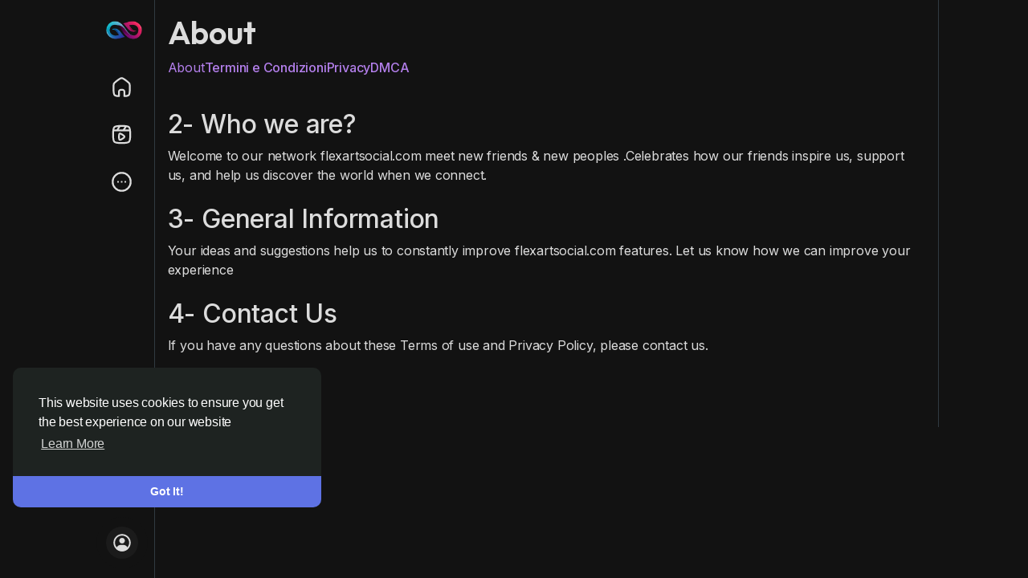

--- FILE ---
content_type: text/html; charset=UTF-8
request_url: https://www.flexartsocial.com/static/about?lang=it_it
body_size: 19058
content:
<!doctype html>

<html data-lang="it_it" >

  <head><script>(function(w,i,g){w[g]=w[g]||[];if(typeof w[g].push=='function')w[g].push(i)})
(window,'GTM-MHZ6X47V','google_tags_first_party');</script><script>(function(w,d,s,l){w[l]=w[l]||[];(function(){w[l].push(arguments);})('set', 'developer_id.dY2E1Nz', true);
		var f=d.getElementsByTagName(s)[0],
		j=d.createElement(s);j.async=true;j.src='/e9bv/';
		f.parentNode.insertBefore(j,f);
		})(window,document,'script','dataLayer');</script>

    <meta charset="UTF-8">
    <meta name="viewport" content="width=device-width, initial-scale=1.0, maximum-scale=1.0, user-scalable=0" />
	<meta name="google-site-verification" content="0pQ-DUkz0w3z_SgIoWdJ9ZKd5w-uPq-BWOjZu6wP23I" />	
    <meta name="generator" content="Sngine">
    <meta name="version" content="4.2.1">

    <!-- Title -->
    <title>About | flexartsocial.com</title>
    <!-- Title -->

    <!-- Meta -->
    <meta name="description" content="Share your memories, connect with others, make new friends">
    <meta name="keywords" content="">
    <!-- Meta -->

    <!-- OG-Meta -->
    <meta property="og:title" content="About | flexartsocial.com" />
    <meta property="og:description" content="Share your memories, connect with others, make new friends" />
    <meta property="og:site_name" content="flexartsocial.com" />
    <meta property="og:image" content="https://www.flexartsocial.com/content/themes/xngine/images/og-image.jpg" />
    <!-- OG-Meta -->

    <!-- Twitter-Meta -->
    <meta name="twitter:card" content="summary_large_image">
    <meta name="twitter:title" content="About | flexartsocial.com" />
    <meta name="twitter:description" content="Share your memories, connect with others, make new friends" />
    <meta name="twitter:image" content="https://www.flexartsocial.com/content/themes/xngine/images/og-image.jpg" />
    <!-- Twitter-Meta -->

    <!-- Favicon -->
          <link rel="shortcut icon" href="https://www.flexartsocial.com/content/themes/xngine/images/favicon.png" />
        <!-- Favicon -->

    <!-- Fonts [Poppins|Font-Awesome] -->
    <link rel="preconnect" href="https://fonts.googleapis.com">
	<link rel="preconnect" href="https://fonts.gstatic.com" crossorigin>
	<link href="https://fonts.googleapis.com/css2?family=Inter:wght@100..900&family=Outfit:wght@100..900&display=swap" rel="stylesheet" crossorigin="anonymous">
	
	<link rel="stylesheet" href="https://cdnjs.cloudflare.com/ajax/libs/font-awesome/7.0.1/css/all.min.css" integrity="sha512-2SwdPD6INVrV/lHTZbO2nodKhrnDdJK9/kg2XD1r9uGqPo1cUbujc+IYdlYdEErWNu69gVcYgdxlmVmzTWnetw==" crossorigin="anonymous" referrerpolicy="no-referrer" />
    <!-- Fonts [Poppins|Font-Awesome] -->

    <!-- CSS -->
          <link href="https://www.flexartsocial.com/node_modules/bootstrap/dist/css/bootstrap.min.css" rel="stylesheet">
	  <link href="https://www.flexartsocial.com/content/themes/xngine/css/style.css?v=4.2.1" rel="stylesheet">
        <!-- CSS -->

    <!-- CSS Customized -->
    <style type="text/css">:root {}/* 

Add here your custom css styles 
Example:
p { text-align: center; color: red; }

*/

.cc-bottom {
    bottom: 5.5em!important;
}
.fr_welcome_sign .logo-wrapper img {
    max-width: 450px!important;
    max-height: 70px;
}
.main-header .logo-wrapper img{
     max-width: 450px;  
     max-height: 50px;  
}
.ele_welcome_top .logo-wrapper img {
    max-width: 450px;
}

@media (min-width: 1100px) {
.logo-wrapper .logo img {
     max-height: 45px;
}</style>    <!-- CSS Customized -->

    <!-- Header Custom JavaScript -->
          <script>
        /* 
You can add your JavaScript code here

Example:

var x, y, z;
x = 1;
y = 2;
z = x + y;
*/
<!-- Google Tag Manager -->
<script>(function(w,d,s,l,i){w[l]=w[l]||[];w[l].push({'gtm.start':
new Date().getTime(),event:'gtm.js'});var f=d.getElementsByTagName(s)[0],
j=d.createElement(s),dl=l!='dataLayer'?'&l='+l:'';j.async=true;j.src=
'https://www.googletagmanager.com/gtm.js?id='+i+dl;f.parentNode.insertBefore(j,f);
})(window,document,'script','dataLayer','GTM-N5CRQ3C');</script>
<!-- End Google Tag Manager -->
      </script>
        <!-- Header Custom JavaScript -->
	
	<!-- PWA -->
          <link rel="manifest" href="https://www.flexartsocial.com/manifest.php">
      <!-- register service worker -->
      <script>
        if ('serviceWorker' in navigator) {
          navigator.serviceWorker.register('/sw.js').then((registration) => {
            console.log('Service Worker registered with scope:', registration.scope);
          }).catch((error) => {
            console.log('Service Worker registration failed:', error);
          });
        }
      </script>
      <!-- register service worker -->
        <!-- PWA -->
	
	<!-- AgeVerif Checker -->
        <!-- AgeVerif Checker -->

</head>	<body data-hash-tok="2iBm5" data-hash-pos="3" data-bs-theme="dark"  class="night-mode visitor n_chat " >
		<!-- main wrapper -->
		<div class="main-wrapper">
						
						
			
			<!-- container -->
			<div class="container">
				<!-- search-wrapper -->
																												<!-- search-wrapper -->

				<!-- row -->
				<div class="row m-0">
					<!-- main-header -->
																	<div class="p-0 flex-0 x-sidebar-width">
							<div class="position-fixed h-100 x-sidebar-fixed">
								<div class="px-2 d-flex flex-column justify-content-between h-100 x-sidebar">
									<div class="position-relative main-header">
										<!-- logo-wrapper -->
										<div class="position-relative overflow-hidden logo-wrapper">
											<!-- logo -->
											<a href="https://www.flexartsocial.com" class="position-relative d-inline-block main_bg_half logo">
																									<img class="logo-light x_logo_pc" src="https://www.flexartsocial.com/content/uploads/photos/2025/12/sngine_ab6f8e56ca866c75a0f2265cbc8e677e.png" alt="flexartsocial.com">
																											<img class="logo-dark x_logo_pc" src="https://www.flexartsocial.com/content/uploads/photos/2025/12/sngine_7da1c9e9b6eaa587ca9b08fe6c9eb222.png" alt="flexartsocial.com">
																										
																											<img class="x_logo_mobi" src="https://www.flexartsocial.com/content/themes/xngine/images/favicon.png" alt="flexartsocial.com"/>
																																				</a>
											<!-- logo -->
										</div>
										<!-- logo-wrapper -->
										
										<div class="x_sidebar_links">
											<a href="https://www.flexartsocial.com" class="d-block py-1 body-color x_side_links ">
												<div class="d-inline-flex align-items-center position-relative main_bg_half">
													<svg xmlns="http://www.w3.org/2000/svg" viewBox="0 0 24 24" width="27" height="27" color="currentColor" fill="none">
																													<path d="M7.08848 4.76364L6.08847 5.54453C4.57182 6.72887 3.81348 7.32105 3.40674 8.15601C3 8.99097 3 9.95552 3 11.8846V13.9767C3 17.763 3 19.6562 4.17157 20.8325C5.11466 21.7793 6.52043 21.964 9 22V18.0057C9 17.0738 9 16.6078 9.15224 16.2403C9.35523 15.7502 9.74458 15.3609 10.2346 15.1579C10.6022 15.0057 11.0681 15.0057 12 15.0057C12.9319 15.0057 13.3978 15.0057 13.7654 15.1579C14.2554 15.3609 14.6448 15.7502 14.8478 16.2403C15 16.6078 15 17.0738 15 18.0057V22C17.4796 21.964 18.8853 21.7793 19.8284 20.8325C21 19.6562 21 17.763 21 13.9767V11.8846C21 9.95552 21 8.99097 20.5933 8.15601C20.1865 7.32105 19.4282 6.72887 17.9115 5.54453L16.9115 4.76364C14.5521 2.92121 13.3724 2 12 2C10.6276 2 9.44787 2.92121 7.08848 4.76364Z" stroke="currentColor" stroke-width="2" stroke-linejoin="round" />
																											</svg>
													<span class="text">Home</span>
												</div>
											</a>
																						
											<!-- side panel -->
											
	<a href="https://www.flexartsocial.com/reels" class="d-block py-1 body-color x_side_links ">
		<div class="d-inline-flex align-items-center position-relative main_bg_half">
			<svg xmlns="http://www.w3.org/2000/svg" viewBox="0 0 24 24" width="27" height="27" color="currentColor" fill="none">
									<path d="M2.50012 7.5H21.5001" stroke="currentColor" stroke-width="2" stroke-linejoin="round" /><path d="M17.0001 2.5L14.0001 7.5" stroke="currentColor" stroke-width="2" stroke-linejoin="round" /><path d="M10.0001 2.5L7.00012 7.5" stroke="currentColor" stroke-width="2" stroke-linejoin="round" /><path d="M2.5 12C2.5 7.52166 2.5 5.28249 3.89124 3.89124C5.28249 2.5 7.52166 2.5 12 2.5C16.4783 2.5 18.7175 2.5 20.1088 3.89124C21.5 5.28249 21.5 7.52166 21.5 12C21.5 16.4783 21.5 18.7175 20.1088 20.1088C18.7175 21.5 16.4783 21.5 12 21.5C7.52166 21.5 5.28249 21.5 3.89124 20.1088C2.5 18.7175 2.5 16.4783 2.5 12Z" stroke="currentColor" stroke-width="2" /><path d="M14.9531 14.8948C14.8016 15.5215 14.0857 15.9644 12.6539 16.8502C11.2697 17.7064 10.5777 18.1346 10.0199 17.9625C9.78934 17.8913 9.57925 17.7562 9.40982 17.57C9 17.1198 9 16.2465 9 14.5C9 12.7535 9 11.8802 9.40982 11.4299C9.57925 11.2438 9.78934 11.1087 10.0199 11.0375C10.5777 10.8654 11.2697 11.2936 12.6539 12.1498C14.0857 13.0356 14.8016 13.4785 14.9531 14.1052C15.0156 14.3639 15.0156 14.6361 14.9531 14.8948Z" stroke="currentColor" stroke-width="2" stroke-linejoin="round" />
							</svg>
			<span class="text">Reels</span>
		</div>
	</a>

	<a href="https://www.flexartsocial.com/groups" class="d-block py-1 body-color x_side_links x_hide_groups_link x_hide_mobi_side_link ">
		<div class="d-inline-flex align-items-center position-relative main_bg_half">
			<svg xmlns="http://www.w3.org/2000/svg" viewBox="0 0 24 24" width="27" height="27" color="currentColor" fill="none">
									<path d="M7.5 19.5C7.5 18.5344 7.82853 17.5576 8.63092 17.0204C9.59321 16.3761 10.7524 16 12 16C13.2476 16 14.4068 16.3761 15.3691 17.0204C16.1715 17.5576 16.5 18.5344 16.5 19.5" stroke="currentColor" stroke-width="2" stroke-linecap="round" stroke-linejoin="round"/><circle cx="12" cy="11" r="2.5" stroke="currentColor" stroke-width="2" stroke-linecap="round" stroke-linejoin="round"/><path d="M17.5 11C18.6101 11 19.6415 11.3769 20.4974 12.0224C21.2229 12.5696 21.5 13.4951 21.5 14.4038V14.5" stroke="currentColor" stroke-width="2" stroke-linecap="round" stroke-linejoin="round"/><circle cx="17.5" cy="6.5" r="2" stroke="currentColor" stroke-width="2" stroke-linecap="round" stroke-linejoin="round"/><path d="M6.5 11C5.38987 11 4.35846 11.3769 3.50256 12.0224C2.77706 12.5696 2.5 13.4951 2.5 14.4038V14.5" stroke="currentColor" stroke-width="2" stroke-linecap="round" stroke-linejoin="round"/><circle cx="6.5" cy="6.5" r="2" stroke="currentColor" stroke-width="2" stroke-linecap="round" stroke-linejoin="round"/>
							</svg>
			<span class="text">Gruppi</span>
		</div>
	</a>

	<a href="https://www.flexartsocial.com/pages" class="d-block py-1 body-color x_side_links x_hide_pages_link x_hide_mobi_side_link ">
		<div class="d-inline-flex align-items-center position-relative main_bg_half">
			<svg xmlns="http://www.w3.org/2000/svg" viewBox="0 0 24 24" width="27" height="27" color="currentColor" fill="none">
									<path d="M15.8785 3L10.2827 3C7.32099 3 5.84015 3 4.92007 3.87868C4 4.75736 4 6.17157 4 9L4.10619 15L15.8785 15C18.1016 15 19.2131 15 19.6847 14.4255C19.8152 14.2666 19.9108 14.0841 19.9656 13.889C20.1639 13.184 19.497 12.3348 18.1631 10.6364L18.1631 10.6364C17.6083 9.92985 17.3309 9.57659 17.2814 9.1751C17.2671 9.05877 17.2671 8.94123 17.2814 8.8249C17.3309 8.42341 17.6083 8.07015 18.1631 7.36364L18.1631 7.36364C19.497 5.66521 20.1639 4.816 19.9656 4.11098C19.9108 3.91591 19.8152 3.73342 19.6847 3.57447C19.2131 3 18.1016 3 15.8785 3L15.8785 3Z" stroke="currentColor" stroke-width="2" stroke-linecap="round" stroke-linejoin="round" /><path d="M4 21L4 8" stroke="currentColor" stroke-width="2" stroke-linecap="round" />
							</svg>
			<span class="text">Pagine</span>
		</div>
	</a>

	<a href="https://www.flexartsocial.com/market" class="d-block py-1 body-color x_side_links x_hide_market_link x_hide_mobi_side_link ">
		<div class="d-inline-flex align-items-center position-relative main_bg_half">
			<svg xmlns="http://www.w3.org/2000/svg" viewBox="0 0 24 24" width="27" height="27" color="currentColor" fill="none">
									<path d="M3.00003 10.9866V15.4932C3.00003 18.3257 3.00003 19.742 3.87871 20.622C4.75739 21.502 6.1716 21.502 9.00003 21.502H15C17.8284 21.502 19.2426 21.502 20.1213 20.622C21 19.742 21 18.3257 21 15.4932V10.9866" stroke="currentColor" stroke-width="2" /><path d="M7.00003 17.9741H11" stroke="currentColor" stroke-width="2" stroke-linecap="round" /><path d="M17.7957 2.50049L6.14986 2.52954C4.41169 2.44011 3.96603 3.77859 3.96603 4.4329C3.96603 5.01809 3.89058 5.8712 2.82527 7.47462C1.75996 9.07804 1.84001 9.55437 2.44074 10.6644C2.93931 11.5857 4.20744 11.9455 4.86865 12.0061C6.96886 12.0538 7.99068 10.2398 7.99068 8.96495C9.03254 12.1683 11.9956 12.1683 13.3158 11.802C14.6386 11.435 15.7717 10.1214 16.0391 8.96495C16.195 10.4021 16.6682 11.2408 18.0663 11.817C19.5145 12.4139 20.7599 11.5016 21.3848 10.9168C22.0097 10.332 22.4107 9.03364 21.2968 7.60666C20.5286 6.62257 20.2084 5.69548 20.1033 4.73462C20.0423 4.17787 19.9888 3.57961 19.5972 3.1989C19.0248 2.64253 18.2036 2.47372 17.7957 2.50049Z" stroke="currentColor" stroke-width="2" stroke-linecap="round" stroke-linejoin="round" />
							</svg>
			<span class="text">Mercatino</span>
		</div>
	</a>

<div class="dropup">
	<a href="javascript:void(0);" class="d-block py-1 body-color x_side_links dropdownMoreMenuButton dropdownMenuButton" data-bs-toggle="dropdown">
		<div class="d-inline-flex align-items-center position-relative main_bg_half">
			<svg xmlns="http://www.w3.org/2000/svg" viewBox="0 0 24 24" width="27" height="27" color="currentColor" fill="none">
				<path d="M11.9959 12H12.0049" stroke="currentColor" stroke-width="2" stroke-linecap="round" stroke-linejoin="round" /><path d="M15.9998 12H16.0088" stroke="currentColor" stroke-width="2" stroke-linecap="round" stroke-linejoin="round" /><path d="M7.99981 12H8.00879" stroke="currentColor" stroke-width="2" stroke-linecap="round" stroke-linejoin="round" /><path d="M22 12C22 6.47715 17.5228 2 12 2C6.47715 2 2 6.47715 2 12C2 17.5228 6.47715 22 12 22C17.5228 22 22 17.5228 22 12Z" stroke="currentColor" stroke-width="2" />
			</svg>
			<span class="text">Mostra tutto</span>
		</div>
	</a>

	<div class="dropdown-menu x_side_more_menu">
				
					<a class='dropdown-item d-none x_show_groups_link ' href="https://www.flexartsocial.com/groups">
				<svg xmlns="http://www.w3.org/2000/svg" viewBox="0 0 24 24" width="20" height="20" color="currentColor" fill="none"><path d="M7.5 19.5C7.5 18.5344 7.82853 17.5576 8.63092 17.0204C9.59321 16.3761 10.7524 16 12 16C13.2476 16 14.4068 16.3761 15.3691 17.0204C16.1715 17.5576 16.5 18.5344 16.5 19.5" stroke="currentColor" stroke-width="2" stroke-linecap="round" stroke-linejoin="round"/><circle cx="12" cy="11" r="2.5" stroke="currentColor" stroke-width="2" stroke-linecap="round" stroke-linejoin="round"/><path d="M17.5 11C18.6101 11 19.6415 11.3769 20.4974 12.0224C21.2229 12.5696 21.5 13.4951 21.5 14.4038V14.5" stroke="currentColor" stroke-width="2" stroke-linecap="round" stroke-linejoin="round"/><circle cx="17.5" cy="6.5" r="2" stroke="currentColor" stroke-width="2" stroke-linecap="round" stroke-linejoin="round"/><path d="M6.5 11C5.38987 11 4.35846 11.3769 3.50256 12.0224C2.77706 12.5696 2.5 13.4951 2.5 14.4038V14.5" stroke="currentColor" stroke-width="2" stroke-linecap="round" stroke-linejoin="round"/><circle cx="6.5" cy="6.5" r="2" stroke="currentColor" stroke-width="2" stroke-linecap="round" stroke-linejoin="round"/></svg>
				Gruppi
			</a>
							<a class='dropdown-item d-none x_show_pages_link ' href="https://www.flexartsocial.com/pages">
				<svg xmlns="http://www.w3.org/2000/svg" viewBox="0 0 24 24" width="20" height="20" color="currentColor" fill="none"><path d="M15.8785 3L10.2827 3C7.32099 3 5.84015 3 4.92007 3.87868C4 4.75736 4 6.17157 4 9L4.10619 15L15.8785 15C18.1016 15 19.2131 15 19.6847 14.4255C19.8152 14.2666 19.9108 14.0841 19.9656 13.889C20.1639 13.184 19.497 12.3348 18.1631 10.6364L18.1631 10.6364C17.6083 9.92985 17.3309 9.57659 17.2814 9.1751C17.2671 9.05877 17.2671 8.94123 17.2814 8.8249C17.3309 8.42341 17.6083 8.07015 18.1631 7.36364L18.1631 7.36364C19.497 5.66521 20.1639 4.816 19.9656 4.11098C19.9108 3.91591 19.8152 3.73342 19.6847 3.57447C19.2131 3 18.1016 3 15.8785 3L15.8785 3Z" stroke="currentColor" stroke-width="2" stroke-linecap="round" stroke-linejoin="round" /><path d="M4 21L4 8" stroke="currentColor" stroke-width="2" stroke-linecap="round" /></svg>
				Pagine
			</a>
							<a class='dropdown-item d-none x_show_market_link ' href="https://www.flexartsocial.com/market">
				<svg xmlns="http://www.w3.org/2000/svg" viewBox="0 0 24 24" width="20" height="20" color="currentColor" fill="none"><path d="M3.00003 10.9866V15.4932C3.00003 18.3257 3.00003 19.742 3.87871 20.622C4.75739 21.502 6.1716 21.502 9.00003 21.502H15C17.8284 21.502 19.2426 21.502 20.1213 20.622C21 19.742 21 18.3257 21 15.4932V10.9866" stroke="currentColor" stroke-width="2" /><path d="M7.00003 17.9741H11" stroke="currentColor" stroke-width="2" stroke-linecap="round" /><path d="M17.7957 2.50049L6.14986 2.52954C4.41169 2.44011 3.96603 3.77859 3.96603 4.4329C3.96603 5.01809 3.89058 5.8712 2.82527 7.47462C1.75996 9.07804 1.84001 9.55437 2.44074 10.6644C2.93931 11.5857 4.20744 11.9455 4.86865 12.0061C6.96886 12.0538 7.99068 10.2398 7.99068 8.96495C9.03254 12.1683 11.9956 12.1683 13.3158 11.802C14.6386 11.435 15.7717 10.1214 16.0391 8.96495C16.195 10.4021 16.6682 11.2408 18.0663 11.817C19.5145 12.4139 20.7599 11.5016 21.3848 10.9168C22.0097 10.332 22.4107 9.03364 21.2968 7.60666C20.5286 6.62257 20.2084 5.69548 20.1033 4.73462C20.0423 4.17787 19.9888 3.57961 19.5972 3.1989C19.0248 2.64253 18.2036 2.47372 17.7957 2.50049Z" stroke="currentColor" stroke-width="2" stroke-linecap="round" stroke-linejoin="round" /></svg>
				Mercatino
			</a>
		
		
						
		
		
		
				
		
					<a class='dropdown-item ' href="https://www.flexartsocial.com/events">
				<svg xmlns="http://www.w3.org/2000/svg" viewBox="0 0 24 24" width="20" height="20" color="currentColor" fill="none"><path d="M18 2V4M6 2V4" stroke="currentColor" stroke-width="1.75" stroke-linecap="round" stroke-linejoin="round" /><path d="M11.9955 13H12.0045M11.9955 17H12.0045M15.991 13H16M8 13H8.00897M8 17H8.00897" stroke="currentColor" stroke-width="1.75" stroke-linecap="round" stroke-linejoin="round" /><path d="M3.5 8H20.5" stroke="currentColor" stroke-width="1.75" stroke-linecap="round" stroke-linejoin="round" /><path d="M2.5 12.2432C2.5 7.88594 2.5 5.70728 3.75212 4.35364C5.00424 3 7.01949 3 11.05 3H12.95C16.9805 3 18.9958 3 20.2479 4.35364C21.5 5.70728 21.5 7.88594 21.5 12.2432V12.7568C21.5 17.1141 21.5 19.2927 20.2479 20.6464C18.9958 22 16.9805 22 12.95 22H11.05C7.01949 22 5.00424 22 3.75212 20.6464C2.5 19.2927 2.5 17.1141 2.5 12.7568V12.2432Z" stroke="currentColor" stroke-width="1.75" stroke-linecap="round" stroke-linejoin="round" /><path d="M3 8H21" stroke="currentColor" stroke-width="1.75" stroke-linecap="round" stroke-linejoin="round" /></svg>
				Events
			</a>
			 
		
					<a class='dropdown-item ' href="https://www.flexartsocial.com/blogs">
				<svg xmlns="http://www.w3.org/2000/svg" viewBox="0 0 24 24" width="20" height="20" color="currentColor" fill="none"><path d="M10.5 8H18.5M10.5 12H13M18.5 12H16M10.5 16H13M18.5 16H16" stroke="currentColor" stroke-width="1.75" stroke-linecap="round" stroke-linejoin="round"></path><path d="M7 7.5H6C4.11438 7.5 3.17157 7.5 2.58579 8.08579C2 8.67157 2 9.61438 2 11.5V18C2 19.3807 3.11929 20.5 4.5 20.5C5.88071 20.5 7 19.3807 7 18V7.5Z" stroke="currentColor" stroke-width="1.75" stroke-linecap="round" stroke-linejoin="round"></path><path d="M16 3.5H11C10.07 3.5 9.60504 3.5 9.22354 3.60222C8.18827 3.87962 7.37962 4.68827 7.10222 5.72354C7 6.10504 7 6.57003 7 7.5V18C7 19.3807 5.88071 20.5 4.5 20.5H16C18.8284 20.5 20.2426 20.5 21.1213 19.6213C22 18.7426 22 17.3284 22 14.5V9.5C22 6.67157 22 5.25736 21.1213 4.37868C20.2426 3.5 18.8284 3.5 16 3.5Z" stroke="currentColor" stroke-width="1.75" stroke-linecap="round" stroke-linejoin="round"></path></svg>
				Blogs
			</a>
		
					<a class='dropdown-item ' href="https://www.flexartsocial.com/funding">
				<svg xmlns="http://www.w3.org/2000/svg" viewBox="0 0 24 24" width="20" height="20" color="currentColor" fill="none"><path d="M8.39559 2.55196C9.8705 1.63811 11.1578 2.00638 11.9311 2.59299C12.2482 2.83351 12.4067 2.95378 12.5 2.95378C12.5933 2.95378 12.7518 2.83351 13.0689 2.59299C13.8422 2.00638 15.1295 1.63811 16.6044 2.55196C18.5401 3.75128 18.9781 7.7079 14.5133 11.046C13.6629 11.6818 13.2377 11.9996 12.5 11.9996C11.7623 11.9996 11.3371 11.6818 10.4867 11.046C6.02195 7.7079 6.45994 3.75128 8.39559 2.55196Z" stroke="currentColor" stroke-width="1.75" stroke-linecap="round"></path><path d="M4 14H6.39482C6.68897 14 6.97908 14.0663 7.24217 14.1936L9.28415 15.1816C9.54724 15.3089 9.83735 15.3751 10.1315 15.3751H11.1741C12.1825 15.3751 13 16.1662 13 17.142C13 17.1814 12.973 17.2161 12.9338 17.2269L10.3929 17.9295C9.93707 18.0555 9.449 18.0116 9.025 17.8064L6.84211 16.7503" stroke="currentColor" stroke-width="1.75" stroke-linecap="round" stroke-linejoin="round"></path><path d="M13 16.5L17.5928 15.0889C18.407 14.8352 19.2871 15.136 19.7971 15.8423C20.1659 16.3529 20.0157 17.0842 19.4785 17.3942L11.9629 21.7305C11.4849 22.0063 10.9209 22.0736 10.3952 21.9176L4 20.0199" stroke="currentColor" stroke-width="1.75" stroke-linecap="round" stroke-linejoin="round"></path></svg>
				Funding
			</a>
		
					<a class='dropdown-item ' href="https://www.flexartsocial.com/offers">
				<svg xmlns="http://www.w3.org/2000/svg" viewBox="0 0 24 24" width="20" height="20" color="currentColor" fill="none"><path d="M7.83152 21.3478L7.31312 20.6576C6.85764 20.0511 5.89044 20.1 5.50569 20.7488C4.96572 21.6595 3.5 21.2966 3.5 20.2523V3.74775C3.5 2.7034 4.96572 2.3405 5.50569 3.25115C5.89044 3.90003 6.85764 3.94888 7.31312 3.34244L7.83152 2.65222C8.48467 1.78259 9.84866 1.78259 10.5018 2.65222L10.5833 2.76076C11.2764 3.68348 12.7236 3.68348 13.4167 2.76076L13.4982 2.65222C14.1513 1.78259 15.5153 1.78259 16.1685 2.65222L16.6869 3.34244C17.1424 3.94888 18.1096 3.90003 18.4943 3.25115C19.0343 2.3405 20.5 2.7034 20.5 3.74774V20.2523C20.5 21.2966 19.0343 21.6595 18.4943 20.7488C18.1096 20.1 17.1424 20.0511 16.6869 20.6576L16.1685 21.3478C15.5153 22.2174 14.1513 22.2174 13.4982 21.3478L13.4167 21.2392C12.7236 20.3165 11.2764 20.3165 10.5833 21.2392L10.5018 21.3478C9.84866 22.2174 8.48467 22.2174 7.83152 21.3478Z" stroke="currentColor" stroke-width="1.75" stroke-linejoin="round"></path><path d="M15 9L9 15" stroke="currentColor" stroke-width="1.75" stroke-linecap="round" stroke-linejoin="round"></path><path d="M15 15H14.991M9.00897 9H9" stroke="currentColor" stroke-width="2" stroke-linecap="round" stroke-linejoin="round"></path></svg>
				Offers
			</a>
		
					<a class='dropdown-item ' href="https://www.flexartsocial.com/jobs">
				<svg xmlns="http://www.w3.org/2000/svg" viewBox="0 0 24 24" width="20" height="20" color="currentColor" fill="none"><path d="M3 11L3.15288 14.2269C3.31714 17.6686 3.39927 19.3894 4.55885 20.4447C5.71843 21.5 7.52716 21.5 11.1446 21.5H12.8554C16.4728 21.5 18.2816 21.5 19.4412 20.4447C20.6007 19.3894 20.6829 17.6686 20.8471 14.2269L21 11" stroke="currentColor" stroke-width="1.75" stroke-linecap="round" stroke-linejoin="round"></path><path d="M2.84718 10.4431C4.54648 13.6744 8.3792 15 12 15C15.6208 15 19.4535 13.6744 21.1528 10.4431C21.964 8.90056 21.3498 6 19.352 6H4.648C2.65023 6 2.03603 8.90056 2.84718 10.4431Z" stroke="currentColor" stroke-width="1.75"></path><path d="M11.9999 11H12.0089" stroke="currentColor" stroke-width="2" stroke-linecap="round" stroke-linejoin="round"></path><path d="M15.9999 6L15.9116 5.69094C15.4716 4.15089 15.2516 3.38087 14.7278 2.94043C14.204 2.5 13.5083 2.5 12.1168 2.5H11.8829C10.4915 2.5 9.79575 2.5 9.27198 2.94043C8.7482 3.38087 8.52819 4.15089 8.08818 5.69094L7.99988 6" stroke="currentColor" stroke-width="1.75"></path></svg>
				Jobs
			</a>
		
					<a class='dropdown-item ' href="https://www.flexartsocial.com/courses">
				<svg xmlns="http://www.w3.org/2000/svg" viewBox="0 0 24 24" width="20" height="20" color="currentColor" fill="none"><path d="M7.50586 4.94531H16.0059C16.8343 4.94531 17.5059 5.61688 17.5059 6.44531V7.94531" stroke="currentColor" stroke-width="1.75" stroke-linecap="round" stroke-linejoin="round"></path><path d="M15.0059 17.9453L14.1488 15.9453M14.1488 15.9453L12.5983 12.3277C12.4992 12.0962 12.2653 11.9453 12.0059 11.9453C11.7465 11.9453 11.5126 12.0962 11.4135 12.3277L9.863 15.9453M14.1488 15.9453H9.863M9.00586 17.9453L9.863 15.9453" stroke="currentColor" stroke-width="1.75" stroke-linecap="round" stroke-linejoin="round"></path><path d="M18.497 2L6.30767 2.00002C5.81071 2.00002 5.30241 2.07294 4.9007 2.36782C3.62698 3.30279 2.64539 5.38801 4.62764 7.2706C5.18421 7.7992 5.96217 7.99082 6.72692 7.99082H18.2835C19.077 7.99082 20.5 8.10439 20.5 10.5273V17.9812C20.5 20.2007 18.7103 22 16.5026 22H7.47246C5.26886 22 3.66619 20.4426 3.53959 18.0713L3.5061 5.16638" stroke="currentColor" stroke-width="1.75" stroke-linecap="round"></path></svg>
				Courses
			</a>
		
					<a class='dropdown-item ' href="https://www.flexartsocial.com/forums">
				<svg xmlns="http://www.w3.org/2000/svg" viewBox="0 0 24 24" width="20" height="20" color="currentColor" fill="none"><path d="M7.79098 19C7.46464 18.8681 7.28441 18.8042 7.18359 18.8166C7.05968 18.8317 6.8799 18.9637 6.52034 19.2275C5.88637 19.6928 5.0877 20.027 3.90328 19.9983C3.30437 19.9838 3.00491 19.9765 2.87085 19.749C2.73679 19.5216 2.90376 19.2067 3.23769 18.5769C3.70083 17.7034 3.99427 16.7035 3.54963 15.9023C2.78384 14.7578 2.13336 13.4025 2.0383 11.9387C1.98723 11.1522 1.98723 10.3377 2.0383 9.55121C2.29929 5.53215 5.47105 2.33076 9.45292 2.06733C10.8086 1.97765 12.2269 1.97746 13.5854 2.06733C17.5503 2.32964 20.712 5.50498 20.9965 9.5" stroke="currentColor" stroke-width="1.75" stroke-linecap="round" stroke-linejoin="round" /><path d="M14.6976 21.6471C12.1878 21.4862 10.1886 19.5298 10.0241 17.0737C9.99195 16.593 9.99195 16.0953 10.0241 15.6146C10.1886 13.1585 12.1878 11.2021 14.6976 11.0411C15.5539 10.9862 16.4479 10.9863 17.3024 11.0411C19.8122 11.2021 21.8114 13.1585 21.9759 15.6146C22.008 16.0953 22.008 16.593 21.9759 17.0737C21.9159 17.9682 21.5059 18.7965 21.0233 19.4958C20.743 19.9854 20.928 20.5965 21.2199 21.1303C21.4304 21.5152 21.5356 21.7076 21.4511 21.8466C21.3666 21.9857 21.1778 21.9901 20.8003 21.999C20.0538 22.0165 19.5504 21.8123 19.1508 21.5279C18.9242 21.3667 18.8108 21.2861 18.7327 21.2768C18.6546 21.2675 18.5009 21.3286 18.1936 21.4507C17.9174 21.5605 17.5966 21.6283 17.3024 21.6471C16.4479 21.702 15.5539 21.7021 14.6976 21.6471Z" stroke="currentColor" stroke-width="1.75" stroke-linejoin="round" /></svg>
				Forums
			</a>
		
					<a class='dropdown-item ' href="https://www.flexartsocial.com/movies">
				<svg xmlns="http://www.w3.org/2000/svg" viewBox="0 0 24 24" width="20" height="20" color="currentColor" fill="none"><path d="M2.5 12C2.5 7.52166 2.5 5.28249 3.89124 3.89124C5.28249 2.5 7.52166 2.5 12 2.5C16.4783 2.5 18.7175 2.5 20.1088 3.89124C21.5 5.28249 21.5 7.52166 21.5 12C21.5 16.4783 21.5 18.7175 20.1088 20.1088C18.7175 21.5 16.4783 21.5 12 21.5C7.52166 21.5 5.28249 21.5 3.89124 20.1088C2.5 18.7175 2.5 16.4783 2.5 12Z" stroke="currentColor" stroke-width="1.75" /><path d="M2.5 7H21.5" stroke="currentColor" stroke-width="1.75" stroke-linejoin="round" /><path d="M2.5 17H21.5" stroke="currentColor" stroke-width="1.75" stroke-linejoin="round" /><path d="M12 17L12 7" stroke="currentColor" stroke-width="1.75" stroke-linecap="round" stroke-linejoin="round" /><path d="M8 7L8 3M16 7L16 3" stroke="currentColor" stroke-width="1.75" stroke-linecap="round" stroke-linejoin="round" /><path d="M8 21L8 17M16 21L16 17" stroke="currentColor" stroke-width="1.75" stroke-linecap="round" stroke-linejoin="round" /></svg>
				Movies
			</a>
		
				
					<a class='dropdown-item ' href="https://www.flexartsocial.com/merits">
				<svg xmlns="http://www.w3.org/2000/svg" viewBox="0 0 24 24" width="20" height="20" color="currentColor" fill="none"><path d="M22 12C22 6.47715 17.5228 2 12 2C6.47715 2 2 6.47715 2 12C2 17.5228 6.47715 22 12 22C17.5228 22 22 17.5228 22 12Z" stroke="currentColor" stroke-width="1.75"></path><path d="M12.8638 7.72209L13.7437 9.49644C13.8637 9.74344 14.1837 9.98035 14.4536 10.0257L16.0485 10.2929C17.0684 10.4643 17.3083 11.2103 16.5734 11.9462L15.3335 13.1964C15.1236 13.4081 15.0086 13.8164 15.0736 14.1087L15.4285 15.6562C15.7085 16.8812 15.0636 17.355 13.9887 16.7148L12.4939 15.8226C12.2239 15.6613 11.7789 15.6613 11.504 15.8226L10.0091 16.7148C8.93925 17.355 8.28932 16.8761 8.56929 15.6562L8.92425 14.1087C8.98925 13.8164 8.87426 13.4081 8.66428 13.1964L7.42442 11.9462C6.6945 11.2103 6.92947 10.4643 7.94936 10.2929L9.54419 10.0257C9.80916 9.98035 10.1291 9.74344 10.2491 9.49644L11.129 7.72209C11.609 6.7593 12.3889 6.7593 12.8638 7.72209Z" stroke="currentColor" stroke-width="1.75" stroke-linecap="round" stroke-linejoin="round"></path></svg>
				Merits
			</a>
			  
																																				</div>
</div>											<!-- side panel -->
											
																					</div>
									</div>
						
									<!-- user-menu -->
									<div class="py-1 x_user_mobi_menu">
										<div class="dropup my-2">
												<a href="javascript:void(0);" class="body-color dropdownMenuButton dropdownUserMenuButton" data-bs-toggle="dropdown" data-display="static">
		<div class="d-flex align-items-center justify-content-between rounded-pill bg-white main_bg_half x_user_info">
			<div class="d-flex align-items-center position-relative mw-0">
				<div class="rounded-circle flex-0 x_adslist p-2">
					<svg xmlns="http://www.w3.org/2000/svg" width="24" height="24" viewBox="0 0 24 24" fill="none"><path fill-rule="evenodd" clip-rule="evenodd" d="M12 3.20455C7.1424 3.20455 3.20455 7.1424 3.20455 12C3.20455 16.8576 7.1424 20.7955 12 20.7955C16.8576 20.7955 20.7955 16.8576 20.7955 12C20.7955 7.1424 16.8576 3.20455 12 3.20455ZM1.25 12C1.25 6.06294 6.06294 1.25 12 1.25C17.9371 1.25 22.75 6.06294 22.75 12C22.75 17.9371 17.9371 22.75 12 22.75C6.06294 22.75 1.25 17.9371 1.25 12Z" fill="currentColor"/><path d="M8.5 9.5C8.5 7.567 10.067 6 12 6C13.933 6 15.5 7.567 15.5 9.5C15.5 11.433 13.933 13 12 13C10.067 13 8.5 11.433 8.5 9.5Z" fill="currentColor"/><path d="M5.40873 17.6472C6.43247 15.8556 8.3377 14.75 10.4011 14.75H13.5979C15.6613 14.75 17.5666 15.8556 18.5903 17.6472L19.6094 19.5928C17.6634 21.5432 14.9724 22.7499 11.9996 22.7499C9.0267 22.7499 6.33569 21.5431 4.38965 19.5928L5.40873 17.6472Z" fill="currentColor"/></svg>
				</div>
				<div class="mw-0 mx-2 px-1 text-truncate">
					<div class="fw-semibold text-truncate">Iscriviti</div>
				</div>
			</div>
			<svg xmlns="http://www.w3.org/2000/svg" viewBox="0 0 24 24" width="24" height="24" color="currentColor" fill="none" class="flex-0 position-relative"><path d="M11.9959 12H12.0049" stroke="currentColor" stroke-width="3" stroke-linecap="round" stroke-linejoin="round" /><path d="M17.9998 12H18.0088" stroke="currentColor" stroke-width="3" stroke-linecap="round" stroke-linejoin="round" /><path d="M5.99981 12H6.00879" stroke="currentColor" stroke-width="3" stroke-linecap="round" stroke-linejoin="round" /></svg>
		</div>
	</a>
	<div class="dropdown-menu x_mobi_user_menu ">
		<a class="dropdown-item" href="https://www.flexartsocial.com/signin">
			Registrati
		</a>
					<a class="dropdown-item" href="https://www.flexartsocial.com/signup">
				Iscriviti
			</a>
							<div class="dropdown-divider"></div>
							<div class="dropdown-item pointer" data-toggle="modal" data-url="#theme-switcher">
				Theme Switcher
			</div>
											<div class="dropdown-item pointer js_theme-mode" data-mode="day">
					<span class="js_theme-mode-text">Day Mode</span>
				</div>
						</div>
										</div>
									</div>
									<!-- user-menu -->
								</div>
							</div>
						</div>
																<!-- main-header -->

					<!-- right column -->
					<div class="p-0 flex-0 x-content-width">
						<!-- ads -->
						
	
						<!-- ads -->
<style>
.search-wrapper-prnt {
display: none !important
}
</style>

<!-- page content -->
<div class="row x_content_row">
    <!-- content panel -->
    <div class="col-lg-12 w-100">
		<div class="p-3">
			<h1 class="headline-font fw-semibold">About</h1>
			
							<div class="mb-3 d-flex flex-wrap gap-3">
																		<a  href="https://www.flexartsocial.com/static/about">
								About
							</a>
																								<a class="fw-medium"  href="https://www.flexartsocial.com/static/terms">
								Termini e Condizioni
							</a>
																								<a class="fw-medium"  href="https://www.flexartsocial.com/static/privacy">
								Privacy
							</a>
																								<a class="fw-medium"  href="https://www.flexartsocial.com/static/DMCA">
								DMCA
							</a>
															</div>
						
			<div class="static-page-content text-with-list">
				<div class="page-margin">
<div class="sun_terms"><br>
<h2>2- Who we are?</h2>
Welcome to our network flexartsocial.com meet new friends &amp; new peoples .Celebrates how our friends inspire us, support us, and help us discover the world when we connect. <br><br>
<h2>3- General Information</h2>
Your ideas and suggestions help us to constantly improve flexartsocial.com features. Let us know how we can improve your experience <br><br>
<h2>4- Contact Us</h2>
If you have any questions about these Terms of use and Privacy Policy, please contact us. <br><br>
<div class="box">
<div class="box-content"><a class="btn btn-info btn-lg btn-block" href="https://www.flexartsocial.com/contacts"> Contact Us </a></div>
</div>
</div>
</div>
			</div>
		</div>
    </div>
    <!-- content panel -->
</div>
<!-- page content -->

	<!-- ads -->
	
	
	<!-- ads -->


</div>
<!-- right column -->
</div>
<!-- row -->
</div>
<!-- container -->
</div>
<!-- main wrapper -->

<div class="d-none position-fixed w-100 h-100 top-0 start-0 end-0 bottom-0 bg-black bg-opacity-75 x_user_menu_backdrop"></div>

<!-- Dependencies CSS [Twemoji-Awesome] -->
<link rel="stylesheet" href="https://cdn.jsdelivr.net/gh/SebastianAigner/twemoji-amazing/twemoji-amazing.css">
<!-- Dependencies CSS [Twemoji-Awesome] -->

<!-- JS Files -->
<!-- Initialize --><script>/* initialize vars */var site_title = "flexartsocial.com";var site_path = "https://www.flexartsocial.com";var ajax_path = site_path + "/includes/ajax/";var uploads_path = "https://www.flexartsocial.com/content/uploads";var current_page = "static";var system_debugging_mode = false;var smooth_infinite_scroll = false;var newsfeed_results = "12";/* language */var system_langauge_dir = "ltr";var system_langauge_code = "it";/* datetime */var system_datetime_format = 'DD/MM/YYYY HH:mm';/* theme */var theme_mode_night = true;var theme_dir_rtl = false;/* payments */var currency = "USD";var stripe_key = "";var stripe_payment_element_enabled = true;var twocheckout_merchant_code = "";var twocheckout_publishable_key = "";var razorpay_key = "";var shift4_key = "";var cashfree_mode = "production";var epayco_key = "";var epayco_test = false;/* features */var adblock_detector = false;var location_finder = true;var desktop_infinite_scroll = true;var mobile_infinite_scroll = true;var fluid_videos_enabled = false;var auto_play_videos = false;var disable_yt_player = true;</script><script>/* i18n for JS */var __ = [];__['Ask something'] = `Chiedi qualcosa`;__['Add Friend'] = `Aggiungi Amico`;__['Friends'] = `Amici`;__['Sent'] = `Sent`;__['Following'] = `Stai seguendo`;__['Follow'] = `Segui`;__['Pending'] = `In attesa di approvazione`;__['Remove'] = `Remove`;__['Error'] = `Errore`;__['Loading'] = `Caricamento`;__['Like'] = `Mi piace`;__['Unlike'] = `Non mi piace`;__['React'] = `React`;__['Joined'] = `Iscritto`;__['Join'] = `Iscriviti`;__['Remove Admin'] = `Remove Admin`;__['Make Admin'] = `Make Admin`;__['Going'] = `Going`;__['Interested'] = `Interested`;__['Delete'] = `Elimina`;__['Delete Cover'] = `Delete Cover`;__['Delete Picture'] = `Delete Picture`;__['Delete Post'] = `Elimina messaggio`;__['Delete Comment'] = `Elimina commento`;__['Delete Conversation'] = `Elimina conversazione`;__['Block User'] = `Blocca Utente`;__['Unblock User'] = `Sblocca Utente`;__['Mark as Available'] = `Segna come Disponibile`;__['Mark as Sold'] = `Segna come Venduto`;__['Save Post'] = `Salva il post`;__['Unsave Post'] = `Post non salvato`;__['Boost Post'] = `Metti in Evidenza`;__['Unboost Post'] = `Togli dall'Evidenza`;__['Pin Post'] = `Pin Messaggio`;__['Unpin Post'] = `Sblocca Messaggio`;__['For Everyone'] = `Tutti`;__['For Subscribers Only'] = `Abbonati`;__['Verify'] = `Verify`;__['Decline'] = `Decline`;__['Boost'] = `Metti in Evidenza`;__['Unboost'] = `Togli dall'Evidenza`;__['Mark as Paid'] = `Mark as Paid`;__['Read more'] = `Read more`;__['Read less'] = `Leggi meno`;__['Turn On Active Status'] = `Turn On Active Status`;__['Turn Off Active Status'] = `Turn Off Active Status`;__['Monthly Average'] = `Media mensile`;__['PayIn Methods'] = `Metodo di Pagamento`;__['PayIn Types'] = `PayIn Types`;__['Commissions Types'] = `Descrizione`;__['Packages'] = `Pacchetti Abbonamento`;__['Jan'] = `Gen`;__['Feb'] = `Feb`;__['Mar'] = `Mar`;__['Apr'] = `Apr`;__['May'] = `Mag`;__['Jun'] = `Giu`;__['Jul'] = `Lug`;__['Aug'] = `Ago`;__['Sep'] = `Sett`;__['Oct'] = `Ott`;__['Nov'] = `Nov`;__['Dec'] = `Dic`;__['Users'] = `Utenti`;__['Pages'] = `Pagine`;__['Groups'] = `Gruppi`;__['Events'] = `Events`;__['Posts'] = `Articoli`;__['Translated'] = `Translated`;__['Are you sure you want to delete this?'] = `Sei sicuro di volerlo eliminare?`;__['Are you sure you want to remove your cover photo?'] = `Sei sicuro di voler rimuovere la tua foto di copertina?`;__['Are you sure you want to remove your profile picture?'] = `Sei sicuro di voler rimuovere la tua immagine di profilo?`;__['Are you sure you want to delete this post?'] = `Sei sicuro di voler rimuovere questo post?`;__['Are you sure you want to delete this comment?'] = `Sei sicuro di voler rimuovere il commento?`;__['Are you sure you want to delete this conversation?'] = `Sei sicuro di voler rimuovere questa conversazione?`;__['Are you sure you want to block this user?'] = `Sei sicuro di voler bloccare questo utente?`;__['Are you sure you want to unblock this user?'] = `Sei sicuro di voler sbloccare questo utente?`;__['Are you sure you want to delete your account?'] = `Sei sicuro di voler cancellare il tuo account?`;__['Are you sure you want to verify this request?'] = `Sei sicuro di voler verificare questa richiesta?`;__['Are you sure you want to decline this request?'] = `Sei sicuro di voler rifiutare questa richiesta?`;__['Are you sure you want to approve this request?'] = `Sei sicuro di voler approvare questa richiesta?`;__['Are you sure you want to do this?'] = `Are you sure you want to do this?`;__['Factory Reset'] = `Factory Reset`;__['Reset API Key'] = `Reset API Key`;__['Reset JWT Key'] = `Reset JWT Key`;__['Are you sure you want to reset your website?'] = `Are you sure you want to reset your website?`;__['Are you sure you want to reset your API key?'] = `Sei sicuro di voler cancellare il tuo account?`;__['Are you sure you want to reset your JWT key?'] = `Sei sicuro di voler cancellare il tuo account?`;__['There is something that went wrong!'] = `C'è qualcosa che è andato storto!`;__['There is no more data to show'] = `Non ci sono più dati da mostrare`;__['This website uses cookies to ensure you get the best experience on our website'] = `This website uses cookies to ensure you get the best experience on our website`;__['Got It!'] = `Got It!`;__['Learn More'] = `Learn More`;__['No result found'] = `No result found`;__['Turn on Commenting'] = `Turn on Commenting`;__['Turn off Commenting'] = `Turn off Commenting`;__['Day Mode'] = `Day Mode`;__['Night Mode'] = `Night Mode`;__['Message'] = `Messaggio`;__['You haved poked'] = `You haved poked`;__['Touch to unmute'] = `Touch to unmute`;__['Press space to see next'] = `Press space to see next`;__['Visit link'] = `Visit link`;__['ago'] = `ago`;__['hour'] = `hour`;__['hours'] = `hours`;__['minute'] = `minute`;__['minutes'] = `minutes`;__['from now'] = `from now`;__['seconds'] = `seconds`;__['yesterday'] = `yesterday`;__['tomorrow'] = `tomorrow`;__['days'] = `days`;__['Seen by'] = `Seen by`;__['Ringing'] = `Ringing`;__['is Offline'] = `is Offline`;__['is Busy'] = `is Busy`;__['No Answer'] = `No Answer`;__['You can not connect to this user'] = `You can not connect to this user`;__['You have an active call already'] = `You have an active call already`;__['Declined the call'] = `Declined the call`;__['Connection has been lost'] = `Connection has been lost`;__['You must fill in all of the fields'] = `Devi riempire tutti i campi`;__['Hide from Timeline'] = `Hide from Timeline`;__['Allow on Timeline'] = `Allow on Timeline`;__['Are you sure you want to hide this post from your profile timeline? It may still appear in other places like newsfeed and search results'] = `Are you sure you want to hide this post from your profile timeline? It may still appear in other places like newsfeed and search results`;__['Total'] = `Total`;__['Stop Campaign'] = `Stop Campaign`;__['Resume Campaign'] = `Resume Campaign`;__['Sorry, WebRTC is not available in your browser'] = `Sorry, WebRTC is not available in your browser`;__['Not able to connect, Try again later!'] = `Not able to connect, Try again later!`;__['You are ready to Go Live now'] = `You are ready to Go Live now`;__['Getting permissions failed'] = `Getting permissions failed`;__['Going Live'] = `Going Live`;__['You are live now'] = `You are live now`;__['You are offline now'] = `You are offline now`;__['Online'] = `Online`;__['Offline'] = `Non in linea`;__['Video Muted'] = `Video Muted`;__['Audio Muted'] = `Audio Muted`;__['Live Ended'] = `Live Ended`;__['Try Package'] = `Pacchetto Pro`;__['Are you sure you want to subscribe to this free package?'] = `Sei sicuro di voler rifiutare questa richiesta?`;__['Sneak Peak'] = `Sneak Peak`;__['Are you sure you want to subscribe to this free plan?'] = `Sei sicuro di voler rifiutare questa richiesta?`;__['Processing'] = `Processing`;__['Your video is being processed, We will let you know when it is ready!'] = `Your video is being processed, We will let you know when it is ready!`;__['Under Review'] = `Anteprima`;__['Your post is under review now, We will let you know when it is ready!'] = `Your post is under review now, We will let you know when it is ready!`;__['Payment Confirmation'] = `Elimina conversazione`;__['This message will cost you'] = `Il messaggio verrà inviato solo all'email del sito web`;__['This call will cost you'] = `This call will cost you`;__['Login As'] = `Accedi`;__['Are you sure you want to login as this user?'] = `Sei sicuro di voler bloccare questo utente?`;__['Are you sure you want to switch back to your account?'] = `Sei sicuro di voler cancellare il tuo account?`;__['Your video is too short, it must be at least'] = `Your video is too short, it must be at least`;__['Your video is too long, it must be at most'] = `Your video is too long, it must be at most`;/* i18n for DataTables */__['Processing...'] = `Processing...`;__['Search:'] = `Search:`;__['Show _MENU_ entries'] = `Show _MENU_ entries`;__['Showing _START_ to _END_ of _TOTAL_ entries'] = `Showing _START_ to _END_ of _TOTAL_ entries`;__['Showing 0 to 0 of 0 entries'] = `Showing 0 to 0 of 0 entries`;__['(filtered from _MAX_ total entries)'] = `(filtered from _MAX_ total entries)`;__['Loading...'] = `Loading...`;__['No matching records found'] = `No matching records found`;__['No data available in table'] = `No data available in table`;__['First'] = `First`;__['Previous'] = `Previous`;__['Next'] = `Succ.`;__['Last'] = `Last`;__[': activate to sort column ascending'] = `: activate to sort column ascending`;__[': activate to sort column descending'] = `: activate to sort column descending`;/* i18n for OneSignal */__['Subscribe to notifications'] = `Subscribe to notifications`;__['You are subscribed to notifications'] = `You are subscribed to notifications`;__['You have blocked notifications'] = `You have blocked notifications`;__['Click to subscribe to notifications'] = `Click to subscribe to notifications`;__['Thanks for subscribing!'] = `Thanks for subscribing!`;__['You are subscribed to notifications'] = `You are subscribed to notifications`;__['You will not receive notifications again'] = `You will not receive notifications again`;__['Manage Site Notifications'] = `Manage Site Notifications`;__['SUBSCRIBE'] = `SUBSCRIBE`;__['UNSUBSCRIBE'] = `UNSUBSCRIBE`;__['Unblock Notifications'] = `Unblock Notifications`;__['Follow these instructions to allow notifications:'] = `Follow these instructions to allow notifications:`;/* i18n for Video Player */__['Play'] = `Gioca`;__['Pause'] = `Pause`;__['Mute'] = `Mute`;__['Unmute'] = `Unmute`;__['Current Time'] = `Città attuale`;__['Duration'] = `Duration`;__['Remaining Time'] = `Remaining Time`;__['Fullscreen'] = `Fullscreen`;__['Picture-in-Picture'] = `Picture-in-Picture`;/* i18n for Highcharts.js */__['View Fullscreen'] = `View Fullscreen`;__['Print Chart'] = `Print Chart`;__['Download PNG'] = `Scarica`;__['Download JPEG'] = `Scarica`;__['Download PDF'] = `Scarica`;__['Download SVG vector image'] = `Download SVG vector image`;__['Chart context menu'] = `Chart context menu`;</script><!-- Initialize --><!-- Dependencies Libs [Bootstrap|jQuery|jQueryUI] --><script src="https://www.flexartsocial.com/node_modules/bootstrap/dist/js/bootstrap.bundle.min.js"></script><script src="https://cdnjs.cloudflare.com/ajax/libs/jquery/3.7.1/jquery.min.js"></script><script src="https://cdnjs.cloudflare.com/ajax/libs/jqueryui/1.14.1/jquery-ui.min.js"></script><script src="https://www.flexartsocial.com/node_modules/@benmajor/jquery-touch-events/src/jquery.mobile-events.min.js"></script><!-- Dependencies Libs [Bootstrap|jQuery|jQueryUI] --><!-- Dependencies Plugins --><script src="https://www.flexartsocial.com/node_modules/mustache/mustache.min.js" defer></script><script src="https://www.flexartsocial.com/node_modules/jquery-form/dist/jquery.form.min.js" defer></script><script src="https://www.flexartsocial.com/node_modules/jquery-inview/jquery.inview.min.js" defer></script><script src="https://www.flexartsocial.com/node_modules/autosize/dist/autosize.min.js" defer></script><script src="https://www.flexartsocial.com/node_modules/readmore-js/readmore.min.js" defer></script><script src="https://www.flexartsocial.com/node_modules/moment/min/moment-with-locales.min.js" defer></script><script src="https://cdn.plyr.io/3.8.3/plyr.js" defer></script><script src="https://cdn.jsdelivr.net/npm/hls.js@latest" defer></script><link rel="stylesheet" href="https://cdn.plyr.io/3.7.8/plyr.css" defer /><!-- Dependencies Plugins --><!-- System [JS] --><script src="https://www.flexartsocial.com/includes/assets/js/core/core.js?v=4.2.1-" defer></script><script src="https://www.flexartsocial.com/includes/assets/js/core/login.js?v=4.2.1-" defer></script><!-- System [JS] --><script type="text/javascript">
		document.querySelectorAll('.dropdownUserMenuButton').forEach(button => {
			button.addEventListener('show.bs.dropdown', function () {
				document.querySelector('body').classList.add('user_menu_open');
			});

			button.addEventListener('hide.bs.dropdown', function () {
				document.querySelector('body').classList.remove('user_menu_open');
			});
		});
		
		document.querySelectorAll('.dropdownMoreMenuButton').forEach(button => {
			button.addEventListener('show.bs.dropdown', function () {
				document.querySelector('body').classList.add('more_menu_open');
			});

			button.addEventListener('hide.bs.dropdown', function () {
				document.querySelector('body').classList.remove('more_menu_open');
			});
		});
		
		document.querySelectorAll('.dropdownMenuButton').forEach(button => {
			button.addEventListener('show.bs.dropdown', function () {
				const dropdownMenu = this.nextElementSibling;
				document.querySelector('.x-sidebar-width').appendChild(dropdownMenu);
			});

			button.addEventListener('hide.bs.dropdown', function () {
				const dropdownMenu = this.nextElementSibling;
				this.parentNode.appendChild(dropdownMenu);
			});
		});

		document.addEventListener('DOMContentLoaded', function () {
			const slider = document.querySelector('.x_page_scroll .scrolll');
			const leftBtn = document.querySelector('.scroll-left-btn');
			const rightBtn = document.querySelector('.scroll-right-btn');
			const scrollAmount = 200;
			
			if (!slider || !leftBtn || !rightBtn) {
				return;
			}

			function checkButtonVisibility() {
				leftBtn.style.display = slider.scrollLeft > 0 ? 'flex' : 'none';
				const maxScroll = slider.scrollWidth - slider.clientWidth;
				rightBtn.style.display = slider.scrollLeft < maxScroll ? 'flex' : 'none';
			}

			leftBtn.addEventListener('click', function () {
				slider.scrollBy({ left: -scrollAmount, behavior: 'smooth' });
				setTimeout(checkButtonVisibility, 200); // Check after animation
			});

			rightBtn.addEventListener('click', function () {
				slider.scrollBy({ left: scrollAmount, behavior: 'smooth' });
				setTimeout(checkButtonVisibility, 200); // Check after animation
			});

			checkButtonVisibility();
			slider.addEventListener('scroll', checkButtonVisibility);
			
			slider.addEventListener('wheel', (evt) => {
				evt.preventDefault();
				slider.scrollLeft += evt.deltaY;
			});
		});
	</script><!-- Cookies Policy --><script src="//cdnjs.cloudflare.com/ajax/libs/cookieconsent2/3.0.3/cookieconsent.min.js" defer></script><link rel="stylesheet" type="text/css" href="//cdnjs.cloudflare.com/ajax/libs/cookieconsent2/3.0.3/cookieconsent.min.css" /><script>window.addEventListener("load", function() {window.cookieconsent.initialise({"palette": {"popup": {"background": "#1e2321","text": "#fff"},"button": {"background": "#5e72e4"}},"theme": "edgeless","position": "bottom-left","content": {"message": __['This website uses cookies to ensure you get the best experience on our website'],"dismiss": __['Got It!'],"link": __['Learn More'],"href": site_path + "/static/privacy"}})});</script><!-- Cookies Policy --><!-- OneSignal Notifications --><!-- OneSignal Notifications --><!-- Mouse Right Click Disabled --><!-- Mouse Right Click Disabled --><!-- JS Files -->

<!-- JS Templates -->
<!-- Toasts --><div class="toast-container p-3 bottom-0 start-0 fixed-bottom"></div><!-- Toasts --><!-- Modals --><div id="modal" class="modal fade"><div class="modal-dialog"><div class="modal-content"><div class="modal-body"><div class="loader pt10 pb10"></div></div></div></div></div><script id="modal-login" type="text/template"><div class="modal-header"><h6 class="modal-title">Non sei connesso</h6></div><div class="modal-body"><p>Effettua l'accesso per continuare</p></div><div class="modal-footer"><a class="btn btn-primary" href="https://www.flexartsocial.com/signin">Accedi</a></div></script><script id="modal-message" type="text/template"><div class="modal-header"><h6 class="modal-title">{{title}}</h6><button type="button" class="btn-close" data-bs-dismiss="modal" aria-label="Close"></button></div><div class="modal-body"><p>{{{message}}}</p></div></script><script id="modal-success" type="text/template"><div class="modal-body text-center" style="padding: 50px;"><div class="svg-container main-icon mb20" style="width:60px; height:60px; ">

  
    <svg xmlns="http://www.w3.org/2000/svg" version="1.1" xmlns:xlink="http://www.w3.org/1999/xlink" xmlns:svgjs="http://svgjs.com/svgjs" width="512" height="512" x="0" y="0" viewBox="0 0 512 511" style="enable-background:new 0 0 512 512" xml:space="preserve" class=""><g><path d="M512 256.5c0 50.531-15 99.672-43.375 142.113-3.855 5.77-10.191 8.887-16.645 8.887-3.82 0-7.683-1.09-11.097-3.375-9.184-6.137-11.649-18.559-5.512-27.742C459.336 340.543 472 299.09 472 256.5c0-18.3-2.29-36.477-6.805-54.016-2.754-10.695 3.688-21.601 14.383-24.355 10.703-2.75 21.602 3.687 24.356 14.383C509.285 213.309 512 234.836 512 256.5zM367.734 441.395C334.141 461.742 295.504 472.5 256 472.5c-119.102 0-216-96.898-216-216s96.898-216 216-216c44.098 0 86.5 13.195 122.629 38.16 9.086 6.278 21.543 4 27.824-5.086 6.277-9.086 4.004-21.543-5.086-27.824C358.523 16.148 308.257.5 256 .5 187.621.5 123.332 27.129 74.98 75.48 26.63 123.832 0 188.121 0 256.5s26.629 132.668 74.98 181.02C123.332 485.87 187.621 512.5 256 512.5c46.813 0 92.617-12.758 132.46-36.895 9.45-5.722 12.47-18.02 6.747-27.468-5.727-9.45-18.023-12.465-27.473-6.742zM257.93 314.492c-3.168.125-6.125-1-8.422-3.187l-104.746-99.317c-8.016-7.601-20.676-7.265-28.274.75-7.601 8.016-7.265 20.676.75 28.274l104.727 99.3c9.672 9.196 22.183 14.188 35.441 14.188.711 0 1.422-.016 2.133-.043 14.043-.566 26.941-6.644 36.316-17.117.239-.262.465-.531.688-.809l211.043-262.5c6.922-8.61 5.555-21.199-3.055-28.117-8.605-6.922-21.199-5.555-28.12 3.055L265.78 310.957a11.434 11.434 0 0 1-7.851 3.535zm0 0" fill="#5e72e4" data-original="#000000" class=""></path></g></svg>
  
</div><h4>{{title}}</h4><p class="mt20">{{{message}}}</p></div></script><script id="modal-info" type="text/template"><div class="modal-body text-center" style="padding: 50px;"><div class="svg-container main-icon mb20" style="width:60px; height:60px; ">

  
    <svg xmlns="http://www.w3.org/2000/svg" version="1.1" xmlns:xlink="http://www.w3.org/1999/xlink" xmlns:svgjs="http://svgjs.com/svgjs" width="512" height="512" x="0" y="0" viewBox="0 0 512 512" style="enable-background:new 0 0 512 512" xml:space="preserve" class=""><g><path d="M290.211 360.727a24.896 24.896 0 0 1-15.011-3.375 15.593 15.593 0 0 1-4.305-12.8 66.49 66.49 0 0 1 1.396-11.636c.781-4.394 1.79-8.744 3.025-13.033l13.731-47.244a71.535 71.535 0 0 0 2.793-14.313c0-5.236.698-8.844.698-10.938a30.602 30.602 0 0 0-10.822-24.32 45.5 45.5 0 0 0-30.72-9.309 79.72 79.72 0 0 0-23.273 3.84c-8.223 2.56-16.873 5.624-25.949 9.193l-3.956 15.36c2.676-.931 5.935-1.978 9.658-3.142a39.572 39.572 0 0 1 10.938-1.629 22.343 22.343 0 0 1 14.778 3.607 16.875 16.875 0 0 1 3.84 12.684 55.19 55.19 0 0 1-1.28 11.636c-.815 4.073-1.862 8.378-3.142 12.916L218.763 325.7a135.651 135.651 0 0 0-2.676 13.382 83.118 83.118 0 0 0-.815 11.636 30.369 30.369 0 0 0 11.636 24.087 46.55 46.55 0 0 0 31.185 9.542 71.78 71.78 0 0 0 23.273-3.375c6.594-2.25 15.399-5.469 26.415-9.658l3.724-14.662a64.283 64.283 0 0 1-9.193 3.025 44.19 44.19 0 0 1-12.101 1.05zM304.756 136.727A33.163 33.163 0 0 0 281.483 128a33.396 33.396 0 0 0-23.273 8.727c-11.632 10.03-12.931 27.591-2.9 39.224a27.762 27.762 0 0 0 2.9 2.9c13.252 11.853 33.294 11.853 46.545 0 11.632-10.129 12.851-27.769 2.722-39.401a27.754 27.754 0 0 0-2.721-2.723z" fill="#5e72e4" data-original="#000000"></path><path d="M256 0C114.615 0 0 114.615 0 256s114.615 256 256 256 256-114.615 256-256S397.385 0 256 0zm0 488.727C127.468 488.727 23.273 384.532 23.273 256S127.468 23.273 256 23.273 488.727 127.468 488.727 256 384.532 488.727 256 488.727z" fill="#5e72e4" data-original="#000000"></path></g></svg>
  
</div><h4>{{title}}</h4><p class="mt20">{{{message}}}</p></div></script><script id="modal-error" type="text/template"><div class="modal-body text-center" style="padding: 50px;"><div class="svg-container main-icon mb20" style="width:60px; height:60px; ">

  
    <svg xmlns="http://www.w3.org/2000/svg" version="1.1" xmlns:xlink="http://www.w3.org/1999/xlink" xmlns:svgjs="http://svgjs.com/svgjs" width="512" height="512" x="0" y="0" viewBox="0 0 512 512" style="enable-background:new 0 0 512 512" xml:space="preserve" class=""><g><path d="m357.14 181.14-73.355 73.36 73.356 73.36c7.812 7.808 7.812 20.472 0 28.28-3.903 3.907-9.024 5.86-14.141 5.86s-10.238-1.953-14.14-5.86l-73.36-73.355-73.36 73.356C178.239 360.047 173.118 362 168 362s-10.238-1.953-14.14-5.86c-7.813-7.808-7.813-20.472 0-28.28l73.355-73.36-73.356-73.36c-7.812-7.808-7.812-20.472 0-28.28 7.809-7.813 20.473-7.813 28.282 0l73.359 73.355 73.36-73.356c7.808-7.812 20.472-7.812 28.28 0 7.813 7.809 7.813 20.473 0 28.282zm79.88-106.16C388.668 26.63 324.379 0 256 0S123.332 26.629 74.98 74.98C26.63 123.332 0 187.621 0 256s26.629 132.668 74.98 181.02C123.332 485.37 187.621 512 256 512c46.813 0 92.617-12.758 132.46-36.895 9.45-5.722 12.47-18.02 6.747-27.464-5.723-9.45-18.023-12.47-27.469-6.746C334.145 461.242 295.504 472 256 472c-119.102 0-216-96.898-216-216S136.898 40 256 40s216 96.898 216 216c0 42.59-12.664 84.043-36.625 119.887-6.14 9.18-3.672 21.601 5.512 27.742 9.18 6.137 21.601 3.672 27.742-5.512C497 355.676 512 306.531 512 256c0-68.379-26.629-132.668-74.98-181.02zm0 0" fill="#5e72e4" data-original="#000000" class=""></path></g></svg>
  
</div><h4>{{title}}</h4><p class="mt20">{{{message}}}</p></div></script><script id="modal-confirm" type="text/template"><div class="modal-header"><h6 class="modal-title">{{title}}</h6></div><div class="modal-body"><h6>{{{message}}}</h6>{{#password_check}}<div class="form-group mt20"><label class="form-label" for="modal-password-check">Conferma password</label><input id="modal-password-check" name="password_check" type="password" class="form-control"></div>{{/password_check}}</div><div class="modal-footer"><button type="button" class="btn btn-light" data-bs-dismiss="modal">Annulla</button><button type="button" class="btn btn-primary" id="modal-confirm-ok">Conferma</button></div></script><script id="modal-confirm-payment" type="text/template"><div class="modal-body text-center" style="padding: 50px;"><div class="svg-container main-icon mb20" style="width:60px; height:60px; ">

  
    <svg xmlns="http://www.w3.org/2000/svg" version="1.1" xmlns:xlink="http://www.w3.org/1999/xlink" xmlns:svgjs="http://svgjs.com/svgjs" width="512" height="512" x="0" y="0" viewBox="0 0 32 32" style="enable-background:new 0 0 512 512" xml:space="preserve" class=""><g><path fill="#5e72e4" d="m29.241 10.407-2.803-6.583a2.996 2.996 0 0 0-2.76-1.825H8.525a3.004 3.004 0 0 0-2.736 1.769l-2.968 6.594c-.809 1.405-.382 3.195.969 4.017.067.041.14.071.209.108v12.512c0 1.654 1.346 3 3 3H25c1.654 0 3-1.346 3-3V14.487c.082-.044.167-.081.246-.131 1.305-.812 1.743-2.572.995-3.949zM18 28v-5h4v5zm8-1c0 .551-.449 1-1 1h-1v-5c0-1.103-.897-2-2-2h-4c-1.103 0-2 .897-2 2v5H7c-.551 0-1-.449-1-1V15a4.24 4.24 0 0 0 3.094-1.334c1.094 1 2.559 1.503 4.026 1.327 1.305-.158 2.258-.811 2.879-1.416.622.604 1.575 1.257 2.879 1.416.194.023.388.035.582.035 1.265 0 2.495-.495 3.444-1.362A4.24 4.24 0 0 0 25.998 15v12zm1.188-14.341a2.246 2.246 0 0 1-3.265-1.044 1.001 1.001 0 0 0-.843-.612.985.985 0 0 0-.93.47c-.666 1.074-1.858 1.672-3.029 1.534-1.417-.172-2.18-1.383-2.263-1.521a.999.999 0 0 0-1.716 0c-.083.138-.845 1.349-2.263 1.521-1.175.139-2.364-.46-3.029-1.534a.981.981 0 0 0-.93-.47.999.999 0 0 0-.843.612 2.244 2.244 0 0 1-3.246 1.056c-.423-.257-.544-.867-.264-1.331a.896.896 0 0 0 .056-.106l2.99-6.645c.161-.358.519-.589.912-.589h15.152c.402 0 .763.239.92.608l2.823 6.631a.776.776 0 0 0 .052.104c.264.463.137 1.053-.285 1.316z" data-original="#0c474d"></path><path fill="#3cacb6" d="M12 19H9a1 1 0 0 1 0-2h3a1 1 0 0 1 0 2z" data-original="#3cacb6" class=""></path></g></svg>
  
</div><h4>Metodo di Pagamento</h4><p class="mt20">You are about to purchase the items, do you want to proceed?</p><div class="mt30 text-center"><button type="button" class="btn btn-light rounded-pill mr10" data-bs-dismiss="modal">Annulla</button><button type="button" class="btn btn-primary rounded-pill" id="modal-confirm-payment-ok">Conferma</button></div></div></script><script id="modal-loading" type="text/template">
    <div class="modal-body text-center">
      <div class="spinner-border text-primary"></div>
    </div>
  </script><!-- Modals --><!-- Theme Switcher --><script id="theme-switcher" type="text/template"><div class="modal-header"><h6 class="modal-title"><div class="svg-container main-icon mr10" style="width:24px; height:24px; ">

  
    <svg xmlns="http://www.w3.org/2000/svg" version="1.1" xmlns:xlink="http://www.w3.org/1999/xlink" xmlns:svgjs="http://svgjs.com/svgjs" width="512" height="512" x="0" y="0" viewBox="0 0 24 24" style="enable-background:new 0 0 512 512" xml:space="preserve" class=""><g><g fill="#ff38ac"><path d="M18.1 14.58H5.9c-.5 0-.93-.38-.99-.88L3.83 5.12c-.11-.85.16-1.71.73-2.36s1.39-1.02 2.25-1.02h10.38c.86 0 1.68.37 2.25 1.02s.83 1.51.73 2.36l-1.08 8.58c-.06.5-.49.88-.99.88zm-11.31-2h10.43l.97-7.71a.99.99 0 0 0-.24-.79c-.19-.21-.46-.34-.75-.34H6.81c-.29 0-.56.12-.75.34s-.28.5-.24.79z" fill="#5e72e4" data-original="#ff38ac"></path><path d="M15 6.75c-.55 0-1-.45-1-1V3.29c0-.55.45-1 1-1s1 .45 1 1v2.46c0 .55-.45 1-1 1zM12 6.04c-.55 0-1-.45-1-1V3.3c0-.55.45-1 1-1s1 .45 1 1v1.74c0 .55-.45 1-1 1zM9 6.75c-.55 0-1-.45-1-1V3.29c0-.55.45-1 1-1s1 .45 1 1v2.46c0 .55-.45 1-1 1z" fill="#5e72e4" data-original="#ff38ac"></path></g><path fill="#5e72e4" d="M17.61 17.75H6.39c-1.42 0-2.58-1.16-2.58-2.58s1.16-2.58 2.58-2.58h11.22c1.42 0 2.58 1.16 2.58 2.58s-1.16 2.58-2.58 2.58zM6.39 14.58a.58.58 0 0 0 0 1.16h11.22a.58.58 0 0 0 0-1.16z" data-original="#3c36b5" class=""></path><path fill="#5e72e4" d="M12 22.25c-.8 0-1.56-.31-2.12-.88S9 20.05 9 19.25v-2.5c0-.55.45-1 1-1h4c.55 0 1 .45 1 1v2.5c0 1.65-1.35 3-3 3zm-1-4.5v1.5a.99.99 0 0 0 1 1c.55 0 1-.45 1-1v-1.5z" data-original="#3c36b5" class=""></path></g></svg>
  
</div>Theme Switcher</h6><button type="button" class="btn-close" data-bs-dismiss="modal" aria-label="Close"></button></div><div class="modal-body pb0 pt30"><div class="row"><div class="col-6"><div style="background: rgb(0 0 0 / 0.06); padding: 8px; border-radius: 8px; margin-bottom: 30px;"><a style="display: block; position: relative; padding-bottom: 60%;" href="?theme=default"><img style="width: 100%; height: 100%; position: absolute; top: 0; right: 0; bottom: 0; left: 0; border-radius: 4px;" src="https://www.flexartsocial.com/content/themes/default/thumbnail.png"><span style="position: absolute; background: linear-gradient(transparent, rgb(0 0 0 / 0.7)); bottom: 0; left: 0; right: 0; width: 100%; border-radius: 0 0 8px 8px; color: #fff; font-size: 14px; text-align: center; text-transform: capitalize; padding: 20px 8px 8px;">default</span></a></div></div><div class="col-6"><div style="background: rgb(0 0 0 / 0.06); padding: 8px; border-radius: 8px; margin-bottom: 30px;"><a style="display: block; position: relative; padding-bottom: 60%;" href="?theme=xngine"><img style="width: 100%; height: 100%; position: absolute; top: 0; right: 0; bottom: 0; left: 0; border-radius: 4px;" src="https://www.flexartsocial.com/content/themes/xngine/thumbnail.png"><span style="position: absolute; background: linear-gradient(transparent, rgb(0 0 0 / 0.7)); bottom: 0; left: 0; right: 0; width: 100%; border-radius: 0 0 8px 8px; color: #fff; font-size: 14px; text-align: center; text-transform: capitalize; padding: 20px 8px 8px;">xngine</span></a></div></div><div class="col-6"><div style="background: rgb(0 0 0 / 0.06); padding: 8px; border-radius: 8px; margin-bottom: 30px;"><a style="display: block; position: relative; padding-bottom: 60%;" href="?theme=elengine"><img style="width: 100%; height: 100%; position: absolute; top: 0; right: 0; bottom: 0; left: 0; border-radius: 4px;" src="https://www.flexartsocial.com/content/themes/elengine/thumbnail.png"><span style="position: absolute; background: linear-gradient(transparent, rgb(0 0 0 / 0.7)); bottom: 0; left: 0; right: 0; width: 100%; border-radius: 0 0 8px 8px; color: #fff; font-size: 14px; text-align: center; text-transform: capitalize; padding: 20px 8px 8px;">elengine</span></a></div></div></div></div></script><!-- Themes --><!-- Search --><script id="search-for" type="text/template"><div class="ptb10 plr10"><a href="https://www.flexartsocial.com/search/{{#hashtag}}hashtag/{{/hashtag}}{{query}}"><i class="fa fa-search pr5"></i> Search for {{#hashtag}}#{{/hashtag}}{{query}}</a></div></script><!-- Search --><!-- Lightbox --><script id="lightbox" type="text/template"><div class="lightbox"><div class="lightbox-container"><div class="lightbox-preview"><div class="lightbox-next js_lightbox-slider"><i class="fa fa-chevron-circle-right fa-3x"></i></div><div class="lightbox-prev js_lightbox-slider"><i class="fa fa-chevron-circle-left fa-3x"></i></div><div class="lightbox-download"><a href="{{image}}" download>Scarica</a> - <a target="_blank" href="{{image}}">View Original</a></div><img alt="" class="img-fluid" src="{{image}}"></div><div class="lightbox-data p-2"><div class="clearfix"><div class="pt5 pr5 float-end"><button type="button" class="btn-close lightbox-close js_lightbox-close"></button></div></div><div class="lightbox-post"><div class="js_scroller" data-slimScroll-height="100%"><div class="loader mtb10"></div></div></div></div></div></div></script><script id="lightbox-nodata" type="text/template"><div class="lightbox"><div class="lightbox-container"><div class="lightbox-preview nodata"><div class="lightbox-exit js_lightbox-close"><i class="fas fa-times fa-2x"></i></div><img alt="" class="img-fluid" src="{{image}}"></div></div></div></script><script id="lightbox-live" type="text/template"><div class="lightbox" data-live-post-id="{{post_id}}"><div class="lightbox-container"><div class="lightbox-preview with-live"><div class="live-stream-video position-relative x_live_show_modal" id="js_live-video"><div class="live-counter position-absolute text-center m-3 fw-medium small text-uppercase text-white d-flex align-items-center gap-2" id="js_live-counter"><span class="status rounded-2 offline" id=js_live-counter-status>Non in linea</span><span class="number rounded-2"><span id="js_live-counter-number">0</span></span></div><div class="live-status position-absolute text-white top-0 end-0 start-0 bottom-0" id="js_live-status"><div class="d-flex align-items-center justify-content-center h-100 w-100">Caricamento <span class="spinner-grow spinner-grow-sm ml10"></span></div></div></div></div><div class="lightbox-data p-2"><div class="clearfix"><div class="pt5 pr5 float-end"><button type="button" class="btn-close lightbox-close js_lightbox-close"></button></div></div><div class="lightbox-post"><div class="js_scroller" data-slimScroll-height="100%"><div class="loader mtb10"></div></div></div></div></div></div></script><!-- Lightbox --><!-- Two-Factor Authentication --><script id="two-factor-authentication" type="text/template"><div class="modal-header"><h6 class="modal-title">SMTP richiede l'autenticazione</h6><button type="button" class="btn-close" data-bs-dismiss="modal" aria-label="Close"></button></div><form class="js_ajax-forms" data-url="core/two_factor_authentication.php"><div class="modal-body"><div class="mb20">You've asked us to require a 6-digit login code when anyone tries to access your account from a new device or browser.</div><div class="mb20">Enter the 6-digit code that you received on your <strong>{{method}}</strong></div><div class="form-group"><input class="form-control" name="two_factor_key" type="text" placeholder="######" required autofocus></div><!-- error --><div class="alert alert-danger mb0 mt10 x-hidden"></div><!-- error --></div><div class="modal-footer"><input name="user_id" type="hidden" value="{{user_id}}">{{#remember}}<input name="remember" type="hidden" value="true">{{/remember}}{{#connecting_account}}<input name="connecting_account" type="hidden" value="true">{{/connecting_account}}<button type="submit" class="btn btn-primary">Continua</button></div></form></script><!-- Two-Factor Authentication --><!-- Forget Password --><script id="forget-password-confirm" type="text/template"><div class="modal-header"><h6 class="modal-title">Verification Code</h6><button type="button" class="btn-close" data-bs-dismiss="modal" aria-label="Close"></button></div><form class="js_ajax-forms" data-url="core/forget_password_confirm.php"><div class="modal-body"><div class="mb20">Ti abbiamo inviato un'email con un codice di conferma di sei caratteri. Scrivilo qui sotto per resettare la tua password.</div><div class="row"><div class="col-md-6"><div class="form-group"><input class="form-control" name="reset_key" type="text" placeholder="######" required autofocus></div></div><div class="col-md-6"><label class="form-label mb5">Abbiamo inviato il codice per</label> <span class="badge badge-lg bg-light text-primary">{{email}}</span></div></div><!-- error --><div class="alert alert-danger mt15 mb0 x-hidden"></div><!-- error --></div><div class="modal-footer"><input name="email" type="hidden" value="{{email}}"><button type="submit" class="btn btn-primary">Continua</button></div></form></script><script id="forget-password-reset" type="text/template"><div class="modal-header"><h6 class="modal-title">Cambia la tua Password!</h6><button type="button" class="btn-close" data-bs-dismiss="modal" aria-label="Close"></button></div><form class="js_ajax-forms" data-url="core/forget_password_reset.php"><div class="modal-body"><div class="form-group"><label class="form-label" for="password">Nuova Password</label><input class="form-control" name="password" id="password" type="password" required autofocus></div><div class="form-group"><label class="form-label" for="confirm">Conferma password</label><input class="form-control" name="confirm" id="confirm" type="password" required></div><!-- error --><div class="alert alert-danger mb0 mt10 x-hidden"></div><!-- error --></div><div class="modal-footer"><input name="email" type="hidden" value="{{email}}"><input name="reset_key" type="hidden" value="{{reset_key}}"><button type="submit" class="btn btn-primary">Continua</button></div></form></script><!-- Forget Password --><!-- JS Templates -->

<!-- Footer Custom JavaScript -->
  <script>
    /* 
You can add your JavaScript code here

Example:

var x, y, z;
x = 1;
y = 2;
z = x + y;
*/
<!-- Google Tag Manager (noscript) -->
<noscript><iframe src="https://www.googletagmanager.com/ns.html?id=GTM-N5CRQ3C"
height="0" width="0" style="display:none;visibility:hidden"></iframe></noscript>
<!-- End Google Tag Manager (noscript) -->
  </script>
<!-- Footer Custom JavaScript -->

<!-- Analytics Code -->
<!-- Google tag (gtag.js) -->
<script async src="https://www.googletagmanager.com/gtag/js?id=G-C8FEQQHJP5"></script>
<script>
  window.dataLayer = window.dataLayer || [];
  function gtag(){dataLayer.push(arguments);}
  gtag('js', new Date());

  gtag('config', 'G-C8FEQQHJP5');
</script><!-- Analytics Code -->

<!-- Sounds -->
<!-- Sounds -->

<!-- PWA Install Banner -->
  <div class="pwa_install_banner" id="PWAInstallBanner">
    <div class="inner">
      <div class="close" id="PWAInstallClose">
        <i class="fa-regular fa-circle-xmark fa-lg"></i>
      </div>
      <div class="logo">
        <img src="https://www.flexartsocial.com/content/uploads/photos/2025/12/sngine_6e3c6ee02b1aa5e7888716b72f56a9a3.png" alt="logo" />
      </div>
      <div class="name">
        <span class="title">flexartsocial.com</span>
        <span class="description">https://www.flexartsocial.com</span>
      </div>
      <div class="cta">
        <button id="PWAInstallButton" class="btn btn-primary rounded-pill">Install</button>
      </div>
    </div>
  </div>

  <script>
    function isIos() {
      return /iphone|ipad|ipod/.test(navigator.userAgent.toLowerCase());
    }

    function isInStandaloneMode() {
      return ('standalone' in window.navigator) && window.navigator.standalone;
    }

    $(document).ready(function() {
      $("#PWAInstallClose").on("click", function(e) {
        $("#PWAInstallBanner").removeClass("is-active");
        setCookie("PWAInstallCookieHide", 1, 14);
      });
      if (isIos() && !isInStandaloneMode()) {
        let cookie = getCookie("PWAInstallCookieHide");
        if (!cookie) {
          $("#PWAInstallBanner").addClass("is-active");
        }
      }
    });
    window.addEventListener("beforeinstallprompt", function(event) {
      event.preventDefault();
      if (!getCookie("PWAInstallCookieHide")) {
        $("#PWAInstallBanner").addClass("is-active");
      }
      window.promptEvent = event;
    });
    window.addEventListener("appinstalled", function() {
      $("#PWAInstallBanner").removeClass("is-active");
      setCookie("PWAInstallCookieHide", 1, 14);
    });
    document.addEventListener("click", function(event) {
      if (event.target.matches("#PWAInstallButton")) {
        if (isIos()) {
          alert("To install this app, tap the Share icon and choose 'Add to Home Screen'");
        } else if (window.promptEvent) {
          window.promptEvent.prompt();
        }
      }
    });
  </script>
<!-- PWA Install Banner -->

<script defer src="https://static.cloudflareinsights.com/beacon.min.js/vcd15cbe7772f49c399c6a5babf22c1241717689176015" integrity="sha512-ZpsOmlRQV6y907TI0dKBHq9Md29nnaEIPlkf84rnaERnq6zvWvPUqr2ft8M1aS28oN72PdrCzSjY4U6VaAw1EQ==" data-cf-beacon='{"version":"2024.11.0","token":"5516cf3d50c84ab790e9325b34d33a22","r":1,"server_timing":{"name":{"cfCacheStatus":true,"cfEdge":true,"cfExtPri":true,"cfL4":true,"cfOrigin":true,"cfSpeedBrain":true},"location_startswith":null}}' crossorigin="anonymous"></script>
</body>

</html>